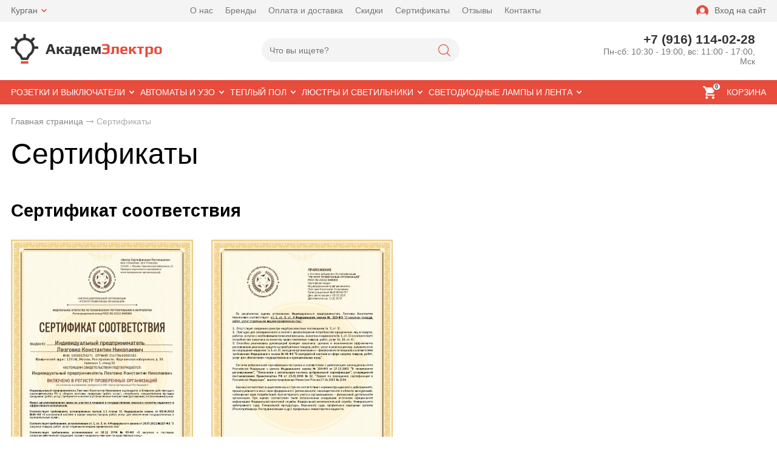

--- FILE ---
content_type: text/html; charset=utf-8
request_url: https://kurgan.aelektro.ru/sert
body_size: 4242
content:
<!DOCTYPE html>
<html lang="ru">
<head> 
                <title>Сертификаты | Интернет-магазин «Академ Электро» Курган</title>
                
                
				<meta charset="utf-8" />
                <meta name="Description" content="Сертификаты" />
                <meta name="Keywords" content="Сертификаты" />
		<meta name='yandex-verification' content='c84f837db6928dae' />
		<meta name="viewport" content="width=device-width, initial-scale=1, user-scalable=no" />
		 
		 
				
	<link rel="stylesheet" href="/cash/style3.css" type="text/css" media="screen" />



	

	




 
</head>

<body>
        
 <nav style="" class="pushy pushy-left"><ul><ul><li><a style='color:#fff' href='/catalog/rozetki-i-vykluchateli'>Розетки и выключатели</a></li><li><a style='color:#fff' href='/catalog/avtomaty-i-uzo'>Автоматы и УЗО</a></li><li><a style='color:#fff' href='/catalog/teplyi-pol'>Теплый пол</a></li><li><a style='color:#fff' href='/catalog/lustry-i-svetilniki'>Люстры и светильники</a></li><li><a style='color:#fff' href='/catalog/svetodiodnye-lampy-i-lenta'>Светодиодные лампы и лента</a></li></ul><li><a style='color:#fff' href='/o-kompanii'>О нас</a></li><li><a style='color:#fff' href='/brand'>Бренды</a></li><li><a style='color:#fff' href='/oplata-i-dostavka'>Оплата и доставка</a></li><li><a style='color:#fff' href='/sales'>Скидки</a></li><li><a style='color:#fff' href='/sert'>Сертификаты</a></li><li><a style='color:#fff' href='/response'>Отзывы</a></li><li><a style='color:#fff' href='/kontakty'>Контакты</a></li></ul></nav>
<div class="site-overlay"></div>		<div id="container_out">


<div id="top_out">
<div id="top" >

	<ul class="block_ul_top" >

	<li>
		<div class="li_content_top">
		<span id="geo_ipspan"></span>
<span><a href='#' id='change_gorod'>Курган</a></span>



</div></li>

<li>
	<div class="li_content_top">
	
<ul id="cssmenu_top_right2" style="padding:0px 18px"><li><a href='/o-kompanii'>О нас</a></li><li><a href='/brand'>Бренды</a></li><li><a href='/oplata-i-dostavka'>Оплата и доставка</a></li><li><a href='/sales'>Скидки</a></li><li><a href='/sert'>Сертификаты</a></li><li><a href='/response'>Отзывы</a></li><li><a href='/kontakty'>Контакты</a></li></ul>
	
	</div>
</li>

<li>
	<div class="li_content_top">
	<div class='vopros_a_div'><div class='lock_out'><span class="panel_kab"><a class="add_login" title="Войти на сайт" href="#"><span>Вход на сайт</span></a></span></div></div>	
	</div>
</li>
</ul>

	<div style="position:absolute;width:100%;left:0">
<div style="position:relative;max-width:1280px;margin:0 auto;">
<div id="popuprel_user"></div>
</div>
</div>

</div>
</div>
<div id="header_out">
	
	
	<div id="header">

	
	
	<ul class="block_ul">
	<li>
	<div class="li_content">
	
	<span id='logo'><a href='/'><img src='/content/photo/full/20170930170028.png' alt='Интернет-магазин «Академ Электро»' title='Интернет-магазин «Академ Электро»' /></a></span>

	</div>
</li>

<li>
<div class="li_content">

<div style="margin-top:5px">

<form action="/view_search.php" method="GET" id="search_form">	

<div class="search_top" style="width:380px;position:relative;">
		
		<input placeholder="Что вы ищете?" type="text" id="input_search" autocomplete="off" name="search_s" style="width:300px" value="" />
<input type="submit" name="submit_search" id="submit_search" value="&nbsp;"  title="Найти" />
		<div id="result_search" style="display:none"></div>
</div>	
</form>
</div>


</div>	
</li>
<li>
<div class="li_content">	
	
<div class='tel_out'><div class='tel_top2'>+7 (916) 114-02-28</div><div style="font-size:14px;color:#777">Пн-сб: 10:30 - 19:00, вс: 11:00 - 17:00, Мск</div></div>
	
	</div>
</li>
 

	</ul>

	

	</div><!-- #header-->
	</div><!-- #header_out-->
					<div id="menu_top">




	<div id="menu_top2"><div id="cart_bottom_div"><div class="card_empty">
<div class="cart_bord_right">&nbsp;<span>0</span></div><div class="cart_bord">КОРЗИНА</div>

</div></div><div id="top_menu2">
<div class="menu-btn">&nbsp;</div>
</div><a href="#" id="search_mobile">&nbsp;</a><span id="search_mobile_out"></span><div id="cssmenu_span"><ul id="cssmenu"><li class='prime_menu' ><a class='add_cat2'  rel='3' href='/catalog/rozetki-i-vykluchateli'><span>Розетки и выключатели</span></a><div class="popuprel13"></div></li><li class='prime_menu' ><a class='add_cat2'  rel='4' href='/catalog/avtomaty-i-uzo'><span>Автоматы и УЗО</span></a><div class="popuprel13"></div></li><li class='prime_menu' ><a class='add_cat2'  rel='5' href='/catalog/teplyi-pol'><span>Теплый пол</span></a><div class="popuprel13"></div></li><li class='prime_menu' ><a class='add_cat2'  rel='6' href='/catalog/lustry-i-svetilniki'><span>Люстры и светильники</span></a><div class="popuprel13"></div></li><li class='prime_menu' ><a class='add_cat2'  rel='7' href='/catalog/svetodiodnye-lampy-i-lenta'><span>Светодиодные лампы и лента</span></a><div class="popuprel13"></div></li></ul></div>	
	<div style="clear:both"></div>
	</div>
	
	
	

	</div>	
	
	<div style="clear:both"></div>
	
<div id="wrapper">

	

		
		
			
            			
			
			
        



	
		

			

	<div id="middle444">
		
	<div id="middle2">
	<div class='content1280_out'><div class='content1280'><div class="bread"><a href='/' title='Главная страница'>Главная страница</a> <span><img src='/images/bread_1.png' /></span> Сертификаты</div></div></div>	
	<div class="middle_0"><div id="container">
			<div id="content">
			<div id="content0">	
	<div><div><div class='content1280_out'><div class='content1280'><div style='padding:0px 18px'><h1>Сертификаты</h1></div></div></div><div class='content1280_out'><div class='content1280'><div style='padding:0px 18px'><h2>Сертификат соответствия</h2>
<p><a href="../content/sert/FullSizeRender.jpg" rel="prettyPhoto[photo]"><img style="margin-right: 30px;" title="Сертификат соответствия" src="../content/sert/FullSizeRender.jpg" alt="Сертификат соответствия" width="300" height="424" /></a><a href="../content/sert/FullSizeRender1.jpg" rel="prettyPhoto[photo]"><img title="Сертификат соответствия" src="../content/sert/FullSizeRender1.jpg" alt="Сертификат соответствия" width="299" height="424" /></a></p></div></div></div></div></div></div>
			</div><!-- #content-->
		</div><!-- #container-->

<div class="sideLeft_0"></div>	</div><!-- #middle-->
	</div><!-- #middle2-->
</div><!-- #middle1-->



</div><!-- #wrapper -->


<div id="footer">
<div id="footer2">


<div class="footer_top">
<div class="footer_top2">

<ul class="block_ul">
	<li>
	<div class="li_content">	
<div class='title_bottom_ok'><a href='/catalog' style='color:#fff'>КАТАЛОГ</a></div><div id='tovar_bottom_ok' class='tovar_bottom' style='float:left;width:280px'><div><a href='/catalog/rozetki-i-vykluchateli'>Розетки и выключатели</a></div><div><a href='/catalog/avtomaty-i-uzo'>Автоматы и УЗО</a></div><div><a href='/catalog/teplyi-pol'>Теплый пол</a></div><div><a href='/catalog/lustry-i-svetilniki'>Люстры и светильники</a></div><div><a href='/catalog/svetodiodnye-lampy-i-lenta'>Светодиодные лампы и лента</a></div></div>
</div>
</li>
<li>
	<div class="li_content">	

<div class='title_bottom_ok' style='float:left;width:280px'><div>ИНФОРМАЦИЯ</div><div id='tovar_bottom_ok' class='tovar_bottom' style='float:left;width:280px'><div><a href='/o-kompanii'>О нас</a></div><div><a href='/brand'>Бренды</a></div><div><a href='/oplata-i-dostavka'>Оплата и доставка</a></div><div><a href='/sales'>Скидки</a></div><div><a href='/sert'>Сертификаты</a></div><div><a href='/response'>Отзывы</a></div><div><a href='/kontakty'>Контакты</a></div></div></div><div id='fotter_kont'><div>КОНТАКТЫ</div><br /><div style='font-size:14px;color:#999'>Доставка в Курган, Курганская область  <br /><a href='/vse-goroda'>Все города доставки</a></div><br /><div style='font-size:14px;color:#999'>Тел.: <span style='color:#fff'>+7 (916) 114-02-28</span></div><div style='font-size:14px;color:#999'>E-mail: <a href='mailto:lekoni@list.ru'>lekoni@list.ru</a></div><br /><div style='font-size:14px;color:#999'><a href='/policy'>Пользовательское соглашение</a></div></div>



</div>
</li>
<li>
	<div class="li_content">
<div class="bottom_soc_ok3">
<div>Мы в соцсетях:</div><br />

<div><span class="soc_bottom"> 

<a href="https://vk.com/akademelektro" rel="nofollow" target="_new"><img style="margin-right:4px" title="Мы ВКонтакте" src="/content/icon/soc/icon_soc_vk.png" alt="VK" /></a><a href="https://www.facebook.com/aelektro.ru/" rel="nofollow" target="_new"><img style="margin-right:4px" title="Мы в Facebook" src="/content/icon/soc/icon_soc_fb.png" alt="Facebook" /></a><a href="https://ok.ru/group/58945094680614" rel="nofollow" target="_new"><img style="margin-right:4px" title="Мы в Одноклассниках" src="/content/icon/soc/icon_soc_ok.png" alt="OK" /></a><a href="https://plus.google.com/u/0/communities/110239412372787967267" rel="nofollow" target="_new"><img style="margin-right:4px" title="Мы в Google+" src="/content/icon/soc/icon_soc_gp.png" alt="Google+" /></a><!--
<a href="#" rel="nofollow" target="_new"><img title="Мы в Instagram" src="/content/icon/soc/icon_soc_inst.png" alt="Instagram" /></a>-->

</span></div>


 
</div>

<div style='margin-top:10px;display:none'>

</div>



</div>
</li>

</ul>


</div>


</div>
<div class="footer_bottom">
<div class="footer_bottom2">
<ul class="block_ul">
	<li>
	<div class="li_content">
	2010 - 2026 &copy; Интернет-магазин «Академ Электро»</div>
</li>
	<li>
	<div class="li_content">

</div>
</li>
	<li>
	<div class="li_content">
<div><a class="vamsite" href="http://delovoy-style.ru"><span>Разработка</span> &mdash; <div class="ds">DELOVOY</div></a></div>
	</div>
</li>

</ul>	
</div>
</div>


		</div>
	</div><!-- #footer -->
                         

						 
<div id="loader">

</div>
</div>



<script type="text/javascript" src="/js/jquery.min.js"></script>	

<script src="/js/jquery-ui.min.js" type="text/javascript"></script>

<script type="text/javascript" src='/cash/js6.js'></script>


		
					<script>
  $(document).ready(function(){

	$("#menu_top").sticky({ topSpacing: 0, bottomSpacing: 0, className: 'sticky2', wrapperClassName: 'my-wrapper2' });

  });
</script>

		
			
			<script type="text/javascript" src="/js/jcarousellite_1.0.1.pack.js"></script>
<script type="text/javascript">

jQuery(function(){

var n= (jQuery("#gallery_brands3").width())/256;
	n = n - (n%1);
	


jQuery(".gallery233").jCarouselLite({
        btnNext: "#next_slide23",
        btnPrev: "#prev_slide23",
		
		auto: 8000,
		speed: 1000,
		visible: n,
		mouseWheel: false,
		scroll: 1
		

    });


	
});

</script>	





<script type="text/javascript" src="/js/pushy.min.js"></script><!-- Yandex.Metrika counter -->
<script type="text/javascript" >
    (function (d, w, c) {
        (w[c] = w[c] || []).push(function() {
            try {
                w.yaCounter46420440 = new Ya.Metrika2({
                    id:46420440,
                    clickmap:true,
                    trackLinks:true,
                    accurateTrackBounce:true,
                    webvisor:true
                });
            } catch(e) { }
        });

        var n = d.getElementsByTagName("script")[0],
            s = d.createElement("script"),
            f = function () { n.parentNode.insertBefore(s, n); };
        s.type = "text/javascript";
        s.async = true;
        s.src = "https://mc.yandex.ru/metrika/tag.js";

        if (w.opera == "[object Opera]") {
            d.addEventListener("DOMContentLoaded", f, false);
        } else { f(); }
    })(document, window, "yandex_metrika_callbacks2");
</script>
<noscript><div><img src="https://mc.yandex.ru/watch/46420440" style="position:absolute; left:-9999px;" alt="" /></div></noscript>
<!-- /Yandex.Metrika counter -->

<!-- Перезвоним.рф код начало-->
<script type='text/javascript'>
var call_id = 1196;

(function() {
var script = document.createElement('script');
script.type = 'text/javascript';
script.async = true;
script.charset = 'utf-8';
script.src = (document.location.protocol == "https:" ? "https:" : "http:") + "//xn--b1afaigyfhel.xn--p1ai/widget/call/"+call_id;	
document.getElementsByTagName('head')[0].appendChild(script);
})();
</script>  
<!-- Перезвоним.рф код конец-->
<input type="hidden" value="/sert" id="geo_uri_input" />
<script type="text/javascript">(window.Image ? (new Image()) : document.createElement('img')).src = 'https://vk.com/rtrg?p=VK-RTRG-234403-cuBT1';</script>
</body>
</html>
      


